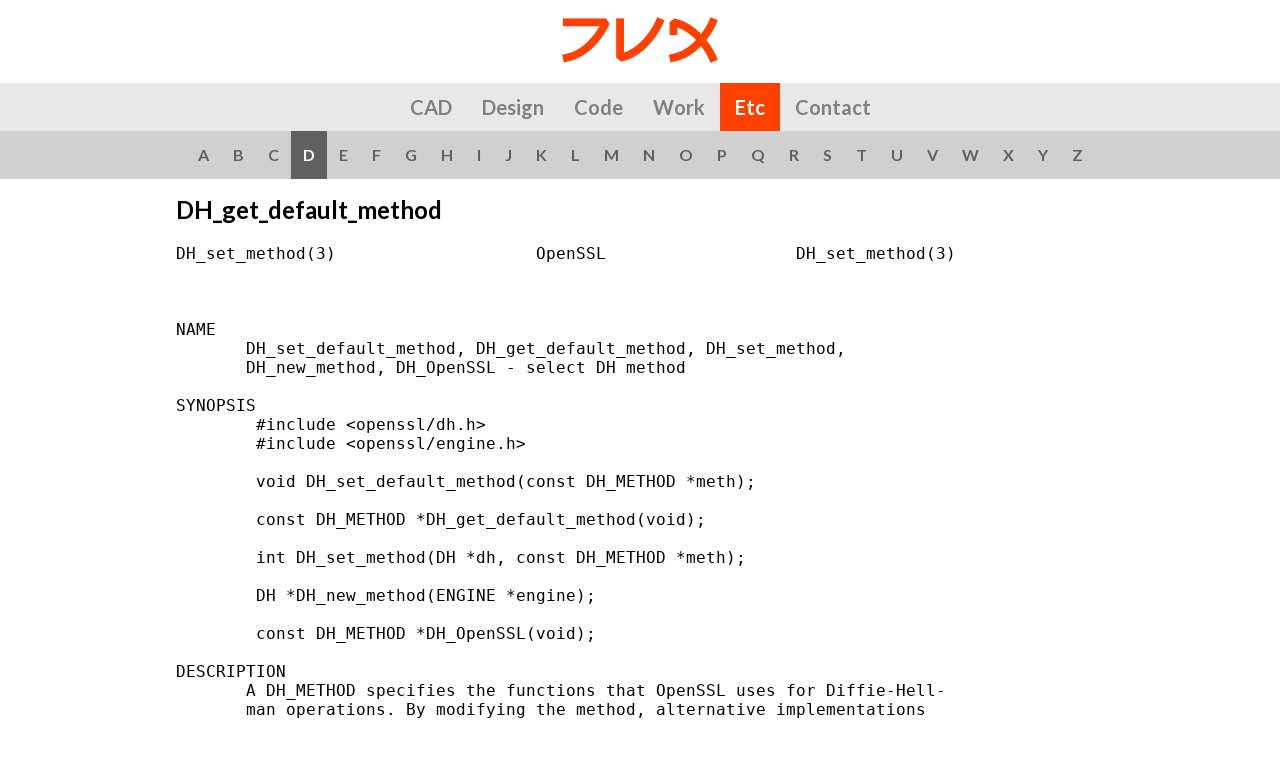

--- FILE ---
content_type: text/html; charset=UTF-8
request_url: https://jrgraphix.net/man/D/DH_get_default_method
body_size: 3088
content:
<!doctype html>
<html>
<head>
<title>DH_get_default_method</title>
<meta charset="utf-8">
<meta name="viewport" content="width=device-width, initial-scale=1">
<meta name="verify-v1" content="Bb85Yfjybxu34yXH8FGKYwIzCNVGNlA9IzQSIrCDewc=">
<link rel="shortcut icon" href="/favicon.ico"><link rel="stylesheet" type="text/css" href="/lib/styles/default/font.css">
<link href="https://fonts.googleapis.com/css?family=Lato:400,700" rel="stylesheet" type="text/css">
<link rel="stylesheet" href="/lib/styles/normalize.css">
<link rel="stylesheet" href="/lib/styles/default/screen.css" media="screen">
<link rel="stylesheet" href="/lib/styles/default/print.css" media="print">

<script>
var _gaq = _gaq || [];
_gaq.push(['_setAccount', 'UA-539874-1']);
_gaq.push(['_trackPageview']);
(function() {
	var ga = document.createElement('script'); ga.type = 'text/javascript'; ga.async = true;
	ga.src = ('https:' == document.location.protocol ? 'https://ssl' : 'http://www') + '.google-analytics.com/ga.js';
	var s = document.getElementsByTagName('script')[0]; s.parentNode.insertBefore(ga, s);
})();
</script>
</head>
<body><a class="logo" href="/"><img alt="JRX Logo" src="/images/JRX-Logo.png"></a><div class="navigation"><a href="/CAD/">CAD</a><a href="/Design/">Design</a><a href="/r/">Code</a><a href="/Case_Studies/">Work</a><a class="selected" href="/man/">Etc</a><a href="/Contact/">Contact</a></div><div class="index_menu"><a href="/man/A/">A</a><a href="/man/B/">B</a><a href="/man/C/">C</a><a class="s" href="/man/D/">D</a><a href="/man/E/">E</a><a href="/man/F/">F</a><a href="/man/G/">G</a><a href="/man/H/">H</a><a href="/man/I/">I</a><a href="/man/J/">J</a><a href="/man/K/">K</a><a href="/man/L/">L</a><a href="/man/M/">M</a><a href="/man/N/">N</a><a href="/man/O/">O</a><a href="/man/P/">P</a><a href="/man/Q/">Q</a><a href="/man/R/">R</a><a href="/man/S/">S</a><a href="/man/T/">T</a><a href="/man/U/">U</a><a href="/man/V/">V</a><a href="/man/W/">W</a><a href="/man/X/">X</a><a href="/man/Y/">Y</a><a href="/man/Z/">Z</a></div><div class="wrapper text"><h1>DH_get_default_method</h1><pre class="man">DH_set_method(3)                    OpenSSL                   DH_set_method(3)



NAME
       DH_set_default_method, DH_get_default_method, DH_set_method,
       DH_new_method, DH_OpenSSL - select DH method

SYNOPSIS
        #include &lt;openssl/dh.h&gt;
        #include &lt;openssl/engine.h&gt;

        void DH_set_default_method(const DH_METHOD *meth);

        const DH_METHOD *DH_get_default_method(void);

        int DH_set_method(DH *dh, const DH_METHOD *meth);

        DH *DH_new_method(ENGINE *engine);

        const DH_METHOD *DH_OpenSSL(void);

DESCRIPTION
       A DH_METHOD specifies the functions that OpenSSL uses for Diffie-Hell-
       man operations. By modifying the method, alternative implementations
       such as hardware accelerators may be used. IMPORTANT: See the NOTES
       section for important information about how these DH API functions are
       affected by the use of ENGINE API calls.

       Initially, the default DH_METHOD is the OpenSSL internal implementa-
       tion, as returned by DH_OpenSSL().

       DH_set_default_method() makes meth the default method for all DH struc-
       tures created later. NB: This is true only whilst no ENGINE has been
       set as a default for DH, so this function is no longer recommended.

       DH_get_default_method() returns a pointer to the current default
       DH_METHOD.  However, the meaningfulness of this result is dependant on
       whether the ENGINE API is being used, so this function is no longer
       recommended.

       DH_set_method() selects meth to perform all operations using the key
       dh.  This will replace the DH_METHOD used by the DH key and if the pre-
       vious method was supplied by an ENGINE, the handle to that ENGINE will
       be released during the change. It is possible to have DH keys that only
       work with certain DH_METHOD implementations (eg. from an ENGINE module
       that supports embedded hardware-protected keys), and in such cases
       attempting to change the DH_METHOD for the key can have unexpected
       results.

       DH_new_method() allocates and initializes a DH structure so that engine
       will be used for the DH operations. If engine is NULL, the default
       ENGINE for DH operations is used, and if no default ENGINE is set, the
       DH_METHOD controlled by DH_set_default_method() is used.

THE DH_METHOD STRUCTURE
        typedef struct dh_meth_st
        {
            /* name of the implementation */
               const char *name;

            /* generate private and public DH values for key agreement */
               int (*generate_key)(DH *dh);

            /* compute shared secret */
               int (*compute_key)(unsigned char *key, BIGNUM *pub_key, DH *dh);

            /* compute r = a ^ p mod m (May be NULL for some implementations) */
               int (*bn_mod_exp)(DH *dh, BIGNUM *r, BIGNUM *a, const BIGNUM *p,
                                       const BIGNUM *m, BN_CTX *ctx,
                                       BN_MONT_CTX *m_ctx);

            /* called at DH_new */
               int (*init)(DH *dh);

            /* called at DH_free */
               int (*finish)(DH *dh);

               int flags;

               char *app_data; /* ?? */

        } DH_METHOD;

RETURN VALUES
       DH_OpenSSL() and DH_get_default_method() return pointers to the respec-
       tive DH_METHODs.

       DH_set_default_method() returns no value.

       DH_set_method() returns non-zero if the provided meth was successfully
       set as the method for dh (including unloading the ENGINE handle if the
       previous method was supplied by an ENGINE).

       DH_new_method() returns NULL and sets an error code that can be
       obtained by ERR_get_error(3) if the allocation fails. Otherwise it
       returns a pointer to the newly allocated structure.

NOTES
       As of version 0.9.7, DH_METHOD implementations are grouped together
       with other algorithmic APIs (eg. RSA_METHOD, EVP_CIPHER, etc) in ENGINE
       modules. If a default ENGINE is specified for DH functionality using an
       ENGINE API function, that will override any DH defaults set using the
       DH API (ie.  DH_set_default_method()). For this reason, the ENGINE API
       is the recommended way to control default implementations for use in DH
       and other cryptographic algorithms.

SEE ALSO
       dh(3), DH_new(3)

HISTORY
       DH_set_default_method(), DH_get_default_method(), DH_set_method(),
       DH_new_method() and DH_OpenSSL() were added in OpenSSL 0.9.4.

       DH_set_default_openssl_method() and DH_get_default_openssl_method()
       replaced DH_set_default_method() and DH_get_default_method() respec-
       tively, and DH_set_method() and DH_new_method() were altered to use
       ENGINEs rather than DH_METHODs during development of the engine version
       of OpenSSL 0.9.6. For 0.9.7, the handling of defaults in the ENGINE API
       was restructured so that this change was reversed, and behaviour of the
       other functions resembled more closely the previous behaviour. The
       behaviour of defaults in the ENGINE API now transparently overrides the
       behaviour of defaults in the DH API without requiring changing these
       function prototypes.



0.9.7a                            2002-10-28                  DH_set_method(3)
</pre></div><div class="footer">Copyright © JRX Toronto, Canada. All rights reserved.</div></body></html>